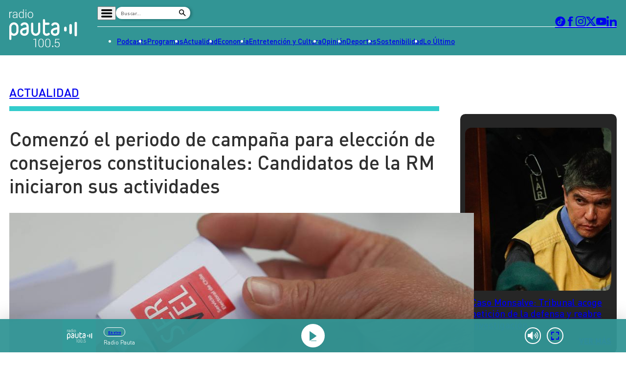

--- FILE ---
content_type: text/html; charset=utf-8
request_url: https://www.google.com/recaptcha/api2/aframe
body_size: 266
content:
<!DOCTYPE HTML><html><head><meta http-equiv="content-type" content="text/html; charset=UTF-8"></head><body><script nonce="NrwvWEATCB7ukp0vswgpnA">/** Anti-fraud and anti-abuse applications only. See google.com/recaptcha */ try{var clients={'sodar':'https://pagead2.googlesyndication.com/pagead/sodar?'};window.addEventListener("message",function(a){try{if(a.source===window.parent){var b=JSON.parse(a.data);var c=clients[b['id']];if(c){var d=document.createElement('img');d.src=c+b['params']+'&rc='+(localStorage.getItem("rc::a")?sessionStorage.getItem("rc::b"):"");window.document.body.appendChild(d);sessionStorage.setItem("rc::e",parseInt(sessionStorage.getItem("rc::e")||0)+1);localStorage.setItem("rc::h",'1768933460731');}}}catch(b){}});window.parent.postMessage("_grecaptcha_ready", "*");}catch(b){}</script></body></html>